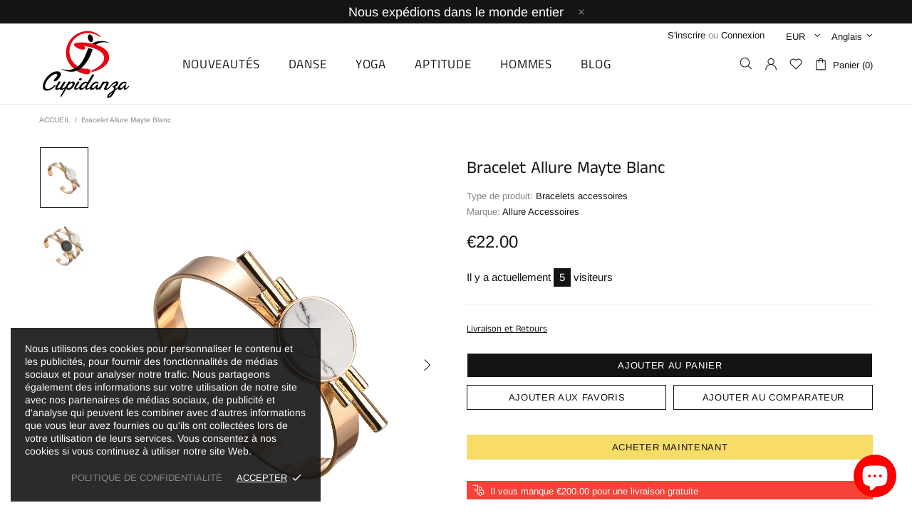

--- FILE ---
content_type: text/javascript
request_url: https://www.cupidanza.com/cdn/shop/t/27/assets/module.popup-subscription-confirmation.min.js?v=136856071316149480771593871034
body_size: -466
content:
theme.PopupSubscriptionСonfirmation=function(){function t(){this.settings={popup_name:"subscription-confirmation"},this.load()}t.prototype=$.extend({},t.prototype,{load:function(){var t,o=$(".js-subscription-confirmation-error");window.location.href.indexOf("customer_posted=true")!==-1||window.location.href.indexOf("contact%5Btags%5D=newsletter&form_type=customer")!==-1?(theme.Popups.callByName(this.settings.popup_name),theme.Popups.addHandler(this.settings.popup_name,"close.after",function(){var t=window.location.href.replace("?customer_posted=true","").replace("customer_posted=true","");window.history.replaceState({path:t},"",t)})):o.length&&(t=theme.Popups.getByName(this.settings.popup_name),t.find("[data-popup-subscription-confirmation-success]").addClass("d-none"),t.find("[data-popup-subscription-confirmation-error-message]").html(o.first().html()),t.find("[data-popup-subscription-confirmation-error]").removeClass("d-none"),theme.Popups.callByName(this.settings.popup_name))}}),theme.PopupSubscriptionСonfirmation=new t},$(function(){theme.PopupSubscriptionСonfirmation()});